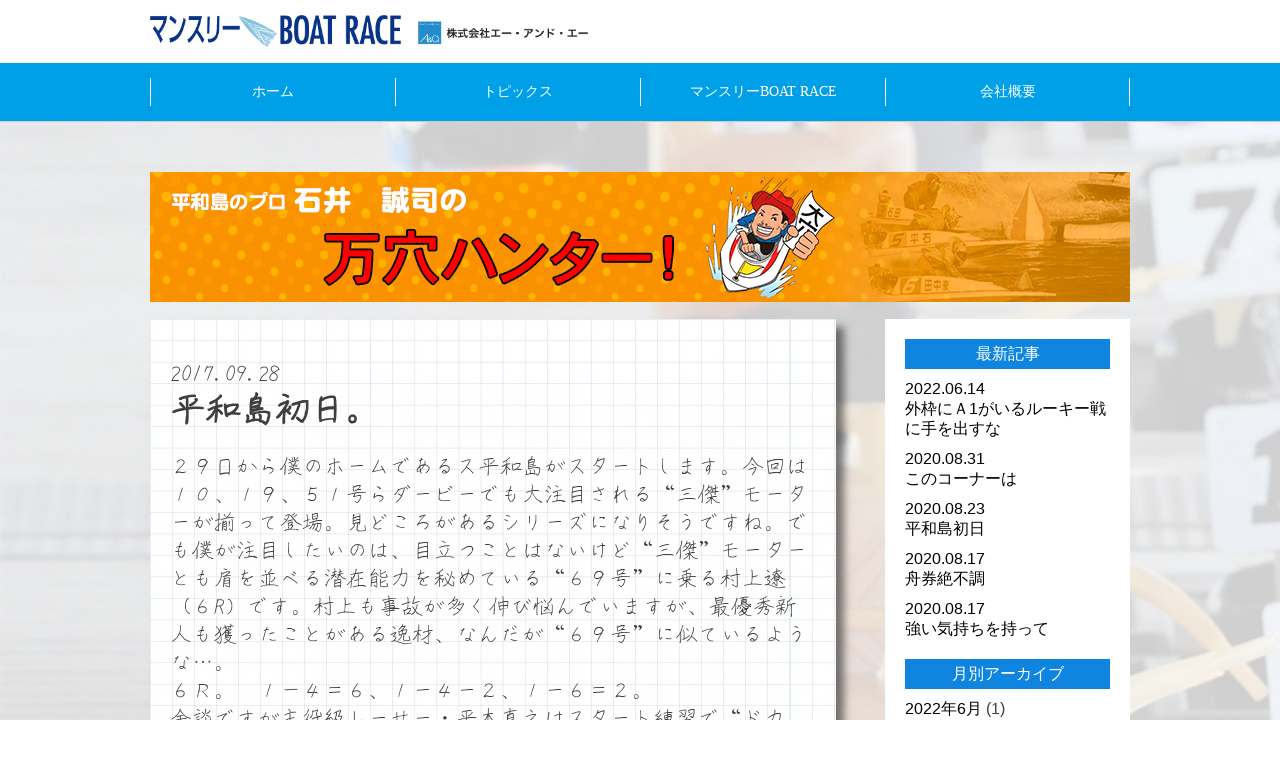

--- FILE ---
content_type: text/html; charset=UTF-8
request_url: https://m-kyotei.jp/blog_ishii/%E5%B9%B3%E5%92%8C%E5%B3%B6%E5%88%9D%E6%97%A5%E3%80%82-3/
body_size: 8554
content:
<!doctype html>
<html lang="ja">
<head>

	<!-- Global site tag (gtag.js) - Google Analytics -->
    <script async src="https://www.googletagmanager.com/gtag/js?id=UA-112701306-1"></script>
    <script>
    window.dataLayer = window.dataLayer || [];
    function gtag(){dataLayer.push(arguments);}
    gtag('js', new Date());

    gtag('config', 'UA-112701306-1');
    </script>
    
    <!-- Google tag (gtag.js) -->
    <script async src="https://www.googletagmanager.com/gtag/js?id=G-PY5524QKKT"></script>
    <script>
    window.dataLayer = window.dataLayer || [];
    function gtag(){dataLayer.push(arguments);}
    gtag('js', new Date());

    gtag('config', 'G-PY5524QKKT');
    </script>

    <meta charset="utf-8">
    <meta http-equiv="Content-Type" content="text/html; charset=UTF-8">
    <meta http-equiv="X-UA-Compatible" content="IE=edge">
    <title> &raquo; 平和島初日。 株式会社エー・アンド・エー | A&a</title>
    <meta name="viewport" content="width=device-width, initial-scale=1, minimum-scale=1, maximum-scale=1, user-scalable=no">
    <meta name="viewport" content="width=device-width, initial-scale=1.0">
    <meta name="copyright" content="(c) A&a 2017">
    <meta name="description" content="株式会社エー・アンド・エーは競艇情報誌を編集している企業です。競艇の最新情報、直近予想、ブログをご提供します。">
    <meta name="keywords" content="aanda,エーアンドエー,競艇,予想,マンスリーボートレース,桧村賢一,石井誠司">
    <meta name="google-site-verification" content="VE9iKnhvvSzugm6Gaz3DQNPn011Sg8F3fUONfwan0iI" />
    <meta name="twitter:card" content="summary" />
    <meta name="twitter:site" content="https://m-kyotei.jp/">
    <meta name="twitter:title" content="マンスリーBOAT RACE">
    <!--FAVICON-->
<link rel="icon" href="https://m-kyotei.jp/wpadm/wp-content/themes/a_and_a/images/common/favicon.png" />
<link rel="apple-touch-icon" href="https://m-kyotei.jp/wpadm/wp-content/themes/a_and_a/images/common/favicon.png" />
<link rel="apple-touch-icon-precomposed" href="https://m-kyotei.jp/wpadm/wp-content/themes/a_and_a/images/common/favicon.png" />
    <!--[if lt IE 9]>
<script src="http://html5shiv.googlecode.com/svn/trunk/html5.js"></script>
<![endif]-->
    <!-- CSS -->
    <link rel="stylesheet" type="text/css" href="https://m-kyotei.jp/wpadm/wp-content/themes/a_and_a/style.css" />
    <link rel="stylesheet" type="text/css" href="https://m-kyotei.jp/wpadm/wp-content/themes/a_and_a/css/font-awesome.min.css">
    <link rel="stylesheet" type="text/css" href="https://m-kyotei.jp/wpadm/wp-content/themes/a_and_a/css/foundation-icons.css">
    <link rel="stylesheet" type="text/css" href="https://m-kyotei.jp/wpadm/wp-content/themes/a_and_a/css/font.css">
    <!-- JS -->
    <script src="https://ajax.googleapis.com/ajax/libs/jquery/1.8.3/jquery.min.js"></script>
    <script src="https://m-kyotei.jp/wpadm/wp-content/themes/a_and_a/js/jquery.bxslider.min.js" charset="UTF-8"></script>
    <script src="https://m-kyotei.jp/wpadm/wp-content/themes/a_and_a/js/page-action.js" charset="UTF-8"></script>
    <script type="text/javascript">
        $(document).ready(function(){
            $window = $(window).width();
            if($(window).width() < 980){
            var slide = $('#slide ul').bxSlider({
                mode        : 'fade',
                slideWidth  : $window,
                slideMargin : 0,
                controls    : true,
                auto        : true,
                speed       : 1000,
                pause       : 5000,
                responsive  : true,
                pager       : false,
                onSlideAfter: function(){
                    slide.startAuto();
                }
            });
        }else{
            var slide = $('#slide ul').bxSlider({
                mode        : 'fade',
                slideWidth  : 600,
                slideMargin : 0,
                controls    : true,
                auto        : true,
                speed       : 1000,
                pause       : 5000,
                responsive  : true,
                pager       : false,
                onSlideAfter: function(){
                    slide.startAuto();
                }
            });
        }
        });
    </script>

<meta name="google-site-verification" content="VE9iKnhvvSzugm6Gaz3DQNPn011Sg8F3fUONfwan0iI" />

<meta name='robots' content='max-image-preview:large' />
<script type="text/javascript">
window._wpemojiSettings = {"baseUrl":"https:\/\/s.w.org\/images\/core\/emoji\/14.0.0\/72x72\/","ext":".png","svgUrl":"https:\/\/s.w.org\/images\/core\/emoji\/14.0.0\/svg\/","svgExt":".svg","source":{"concatemoji":"https:\/\/m-kyotei.jp\/wpadm\/wp-includes\/js\/wp-emoji-release.min.js?ver=6.1.1"}};
/*! This file is auto-generated */
!function(e,a,t){var n,r,o,i=a.createElement("canvas"),p=i.getContext&&i.getContext("2d");function s(e,t){var a=String.fromCharCode,e=(p.clearRect(0,0,i.width,i.height),p.fillText(a.apply(this,e),0,0),i.toDataURL());return p.clearRect(0,0,i.width,i.height),p.fillText(a.apply(this,t),0,0),e===i.toDataURL()}function c(e){var t=a.createElement("script");t.src=e,t.defer=t.type="text/javascript",a.getElementsByTagName("head")[0].appendChild(t)}for(o=Array("flag","emoji"),t.supports={everything:!0,everythingExceptFlag:!0},r=0;r<o.length;r++)t.supports[o[r]]=function(e){if(p&&p.fillText)switch(p.textBaseline="top",p.font="600 32px Arial",e){case"flag":return s([127987,65039,8205,9895,65039],[127987,65039,8203,9895,65039])?!1:!s([55356,56826,55356,56819],[55356,56826,8203,55356,56819])&&!s([55356,57332,56128,56423,56128,56418,56128,56421,56128,56430,56128,56423,56128,56447],[55356,57332,8203,56128,56423,8203,56128,56418,8203,56128,56421,8203,56128,56430,8203,56128,56423,8203,56128,56447]);case"emoji":return!s([129777,127995,8205,129778,127999],[129777,127995,8203,129778,127999])}return!1}(o[r]),t.supports.everything=t.supports.everything&&t.supports[o[r]],"flag"!==o[r]&&(t.supports.everythingExceptFlag=t.supports.everythingExceptFlag&&t.supports[o[r]]);t.supports.everythingExceptFlag=t.supports.everythingExceptFlag&&!t.supports.flag,t.DOMReady=!1,t.readyCallback=function(){t.DOMReady=!0},t.supports.everything||(n=function(){t.readyCallback()},a.addEventListener?(a.addEventListener("DOMContentLoaded",n,!1),e.addEventListener("load",n,!1)):(e.attachEvent("onload",n),a.attachEvent("onreadystatechange",function(){"complete"===a.readyState&&t.readyCallback()})),(e=t.source||{}).concatemoji?c(e.concatemoji):e.wpemoji&&e.twemoji&&(c(e.twemoji),c(e.wpemoji)))}(window,document,window._wpemojiSettings);
</script>
<style type="text/css">
img.wp-smiley,
img.emoji {
	display: inline !important;
	border: none !important;
	box-shadow: none !important;
	height: 1em !important;
	width: 1em !important;
	margin: 0 0.07em !important;
	vertical-align: -0.1em !important;
	background: none !important;
	padding: 0 !important;
}
</style>
	<link rel='stylesheet' id='wp-block-library-css' href='https://m-kyotei.jp/wpadm/wp-includes/css/dist/block-library/style.min.css?ver=6.1.1' type='text/css' media='all' />
<link rel='stylesheet' id='classic-theme-styles-css' href='https://m-kyotei.jp/wpadm/wp-includes/css/classic-themes.min.css?ver=1' type='text/css' media='all' />
<style id='global-styles-inline-css' type='text/css'>
body{--wp--preset--color--black: #000000;--wp--preset--color--cyan-bluish-gray: #abb8c3;--wp--preset--color--white: #ffffff;--wp--preset--color--pale-pink: #f78da7;--wp--preset--color--vivid-red: #cf2e2e;--wp--preset--color--luminous-vivid-orange: #ff6900;--wp--preset--color--luminous-vivid-amber: #fcb900;--wp--preset--color--light-green-cyan: #7bdcb5;--wp--preset--color--vivid-green-cyan: #00d084;--wp--preset--color--pale-cyan-blue: #8ed1fc;--wp--preset--color--vivid-cyan-blue: #0693e3;--wp--preset--color--vivid-purple: #9b51e0;--wp--preset--gradient--vivid-cyan-blue-to-vivid-purple: linear-gradient(135deg,rgba(6,147,227,1) 0%,rgb(155,81,224) 100%);--wp--preset--gradient--light-green-cyan-to-vivid-green-cyan: linear-gradient(135deg,rgb(122,220,180) 0%,rgb(0,208,130) 100%);--wp--preset--gradient--luminous-vivid-amber-to-luminous-vivid-orange: linear-gradient(135deg,rgba(252,185,0,1) 0%,rgba(255,105,0,1) 100%);--wp--preset--gradient--luminous-vivid-orange-to-vivid-red: linear-gradient(135deg,rgba(255,105,0,1) 0%,rgb(207,46,46) 100%);--wp--preset--gradient--very-light-gray-to-cyan-bluish-gray: linear-gradient(135deg,rgb(238,238,238) 0%,rgb(169,184,195) 100%);--wp--preset--gradient--cool-to-warm-spectrum: linear-gradient(135deg,rgb(74,234,220) 0%,rgb(151,120,209) 20%,rgb(207,42,186) 40%,rgb(238,44,130) 60%,rgb(251,105,98) 80%,rgb(254,248,76) 100%);--wp--preset--gradient--blush-light-purple: linear-gradient(135deg,rgb(255,206,236) 0%,rgb(152,150,240) 100%);--wp--preset--gradient--blush-bordeaux: linear-gradient(135deg,rgb(254,205,165) 0%,rgb(254,45,45) 50%,rgb(107,0,62) 100%);--wp--preset--gradient--luminous-dusk: linear-gradient(135deg,rgb(255,203,112) 0%,rgb(199,81,192) 50%,rgb(65,88,208) 100%);--wp--preset--gradient--pale-ocean: linear-gradient(135deg,rgb(255,245,203) 0%,rgb(182,227,212) 50%,rgb(51,167,181) 100%);--wp--preset--gradient--electric-grass: linear-gradient(135deg,rgb(202,248,128) 0%,rgb(113,206,126) 100%);--wp--preset--gradient--midnight: linear-gradient(135deg,rgb(2,3,129) 0%,rgb(40,116,252) 100%);--wp--preset--duotone--dark-grayscale: url('#wp-duotone-dark-grayscale');--wp--preset--duotone--grayscale: url('#wp-duotone-grayscale');--wp--preset--duotone--purple-yellow: url('#wp-duotone-purple-yellow');--wp--preset--duotone--blue-red: url('#wp-duotone-blue-red');--wp--preset--duotone--midnight: url('#wp-duotone-midnight');--wp--preset--duotone--magenta-yellow: url('#wp-duotone-magenta-yellow');--wp--preset--duotone--purple-green: url('#wp-duotone-purple-green');--wp--preset--duotone--blue-orange: url('#wp-duotone-blue-orange');--wp--preset--font-size--small: 13px;--wp--preset--font-size--medium: 20px;--wp--preset--font-size--large: 36px;--wp--preset--font-size--x-large: 42px;--wp--preset--spacing--20: 0.44rem;--wp--preset--spacing--30: 0.67rem;--wp--preset--spacing--40: 1rem;--wp--preset--spacing--50: 1.5rem;--wp--preset--spacing--60: 2.25rem;--wp--preset--spacing--70: 3.38rem;--wp--preset--spacing--80: 5.06rem;}:where(.is-layout-flex){gap: 0.5em;}body .is-layout-flow > .alignleft{float: left;margin-inline-start: 0;margin-inline-end: 2em;}body .is-layout-flow > .alignright{float: right;margin-inline-start: 2em;margin-inline-end: 0;}body .is-layout-flow > .aligncenter{margin-left: auto !important;margin-right: auto !important;}body .is-layout-constrained > .alignleft{float: left;margin-inline-start: 0;margin-inline-end: 2em;}body .is-layout-constrained > .alignright{float: right;margin-inline-start: 2em;margin-inline-end: 0;}body .is-layout-constrained > .aligncenter{margin-left: auto !important;margin-right: auto !important;}body .is-layout-constrained > :where(:not(.alignleft):not(.alignright):not(.alignfull)){max-width: var(--wp--style--global--content-size);margin-left: auto !important;margin-right: auto !important;}body .is-layout-constrained > .alignwide{max-width: var(--wp--style--global--wide-size);}body .is-layout-flex{display: flex;}body .is-layout-flex{flex-wrap: wrap;align-items: center;}body .is-layout-flex > *{margin: 0;}:where(.wp-block-columns.is-layout-flex){gap: 2em;}.has-black-color{color: var(--wp--preset--color--black) !important;}.has-cyan-bluish-gray-color{color: var(--wp--preset--color--cyan-bluish-gray) !important;}.has-white-color{color: var(--wp--preset--color--white) !important;}.has-pale-pink-color{color: var(--wp--preset--color--pale-pink) !important;}.has-vivid-red-color{color: var(--wp--preset--color--vivid-red) !important;}.has-luminous-vivid-orange-color{color: var(--wp--preset--color--luminous-vivid-orange) !important;}.has-luminous-vivid-amber-color{color: var(--wp--preset--color--luminous-vivid-amber) !important;}.has-light-green-cyan-color{color: var(--wp--preset--color--light-green-cyan) !important;}.has-vivid-green-cyan-color{color: var(--wp--preset--color--vivid-green-cyan) !important;}.has-pale-cyan-blue-color{color: var(--wp--preset--color--pale-cyan-blue) !important;}.has-vivid-cyan-blue-color{color: var(--wp--preset--color--vivid-cyan-blue) !important;}.has-vivid-purple-color{color: var(--wp--preset--color--vivid-purple) !important;}.has-black-background-color{background-color: var(--wp--preset--color--black) !important;}.has-cyan-bluish-gray-background-color{background-color: var(--wp--preset--color--cyan-bluish-gray) !important;}.has-white-background-color{background-color: var(--wp--preset--color--white) !important;}.has-pale-pink-background-color{background-color: var(--wp--preset--color--pale-pink) !important;}.has-vivid-red-background-color{background-color: var(--wp--preset--color--vivid-red) !important;}.has-luminous-vivid-orange-background-color{background-color: var(--wp--preset--color--luminous-vivid-orange) !important;}.has-luminous-vivid-amber-background-color{background-color: var(--wp--preset--color--luminous-vivid-amber) !important;}.has-light-green-cyan-background-color{background-color: var(--wp--preset--color--light-green-cyan) !important;}.has-vivid-green-cyan-background-color{background-color: var(--wp--preset--color--vivid-green-cyan) !important;}.has-pale-cyan-blue-background-color{background-color: var(--wp--preset--color--pale-cyan-blue) !important;}.has-vivid-cyan-blue-background-color{background-color: var(--wp--preset--color--vivid-cyan-blue) !important;}.has-vivid-purple-background-color{background-color: var(--wp--preset--color--vivid-purple) !important;}.has-black-border-color{border-color: var(--wp--preset--color--black) !important;}.has-cyan-bluish-gray-border-color{border-color: var(--wp--preset--color--cyan-bluish-gray) !important;}.has-white-border-color{border-color: var(--wp--preset--color--white) !important;}.has-pale-pink-border-color{border-color: var(--wp--preset--color--pale-pink) !important;}.has-vivid-red-border-color{border-color: var(--wp--preset--color--vivid-red) !important;}.has-luminous-vivid-orange-border-color{border-color: var(--wp--preset--color--luminous-vivid-orange) !important;}.has-luminous-vivid-amber-border-color{border-color: var(--wp--preset--color--luminous-vivid-amber) !important;}.has-light-green-cyan-border-color{border-color: var(--wp--preset--color--light-green-cyan) !important;}.has-vivid-green-cyan-border-color{border-color: var(--wp--preset--color--vivid-green-cyan) !important;}.has-pale-cyan-blue-border-color{border-color: var(--wp--preset--color--pale-cyan-blue) !important;}.has-vivid-cyan-blue-border-color{border-color: var(--wp--preset--color--vivid-cyan-blue) !important;}.has-vivid-purple-border-color{border-color: var(--wp--preset--color--vivid-purple) !important;}.has-vivid-cyan-blue-to-vivid-purple-gradient-background{background: var(--wp--preset--gradient--vivid-cyan-blue-to-vivid-purple) !important;}.has-light-green-cyan-to-vivid-green-cyan-gradient-background{background: var(--wp--preset--gradient--light-green-cyan-to-vivid-green-cyan) !important;}.has-luminous-vivid-amber-to-luminous-vivid-orange-gradient-background{background: var(--wp--preset--gradient--luminous-vivid-amber-to-luminous-vivid-orange) !important;}.has-luminous-vivid-orange-to-vivid-red-gradient-background{background: var(--wp--preset--gradient--luminous-vivid-orange-to-vivid-red) !important;}.has-very-light-gray-to-cyan-bluish-gray-gradient-background{background: var(--wp--preset--gradient--very-light-gray-to-cyan-bluish-gray) !important;}.has-cool-to-warm-spectrum-gradient-background{background: var(--wp--preset--gradient--cool-to-warm-spectrum) !important;}.has-blush-light-purple-gradient-background{background: var(--wp--preset--gradient--blush-light-purple) !important;}.has-blush-bordeaux-gradient-background{background: var(--wp--preset--gradient--blush-bordeaux) !important;}.has-luminous-dusk-gradient-background{background: var(--wp--preset--gradient--luminous-dusk) !important;}.has-pale-ocean-gradient-background{background: var(--wp--preset--gradient--pale-ocean) !important;}.has-electric-grass-gradient-background{background: var(--wp--preset--gradient--electric-grass) !important;}.has-midnight-gradient-background{background: var(--wp--preset--gradient--midnight) !important;}.has-small-font-size{font-size: var(--wp--preset--font-size--small) !important;}.has-medium-font-size{font-size: var(--wp--preset--font-size--medium) !important;}.has-large-font-size{font-size: var(--wp--preset--font-size--large) !important;}.has-x-large-font-size{font-size: var(--wp--preset--font-size--x-large) !important;}
.wp-block-navigation a:where(:not(.wp-element-button)){color: inherit;}
:where(.wp-block-columns.is-layout-flex){gap: 2em;}
.wp-block-pullquote{font-size: 1.5em;line-height: 1.6;}
</style>
<link rel='stylesheet' id='contact-form-7-css' href='https://m-kyotei.jp/wpadm/wp-content/plugins/contact-form-7/includes/css/styles.css?ver=5.4.1' type='text/css' media='all' />
<link rel='stylesheet' id='fancybox-css' href='https://m-kyotei.jp/wpadm/wp-content/plugins/easy-fancybox/css/jquery.fancybox.min.css?ver=1.3.24' type='text/css' media='screen' />
<link rel='stylesheet' id='cf7cf-style-css' href='https://m-kyotei.jp/wpadm/wp-content/plugins/cf7-conditional-fields/style.css?ver=2.0.3' type='text/css' media='all' />
<script type='text/javascript' src='https://m-kyotei.jp/wpadm/wp-includes/js/jquery/jquery.min.js?ver=3.6.1' id='jquery-core-js'></script>
<script type='text/javascript' src='https://m-kyotei.jp/wpadm/wp-includes/js/jquery/jquery-migrate.min.js?ver=3.3.2' id='jquery-migrate-js'></script>
<link rel="https://api.w.org/" href="https://m-kyotei.jp/wp-json/" /><link rel="EditURI" type="application/rsd+xml" title="RSD" href="https://m-kyotei.jp/wpadm/xmlrpc.php?rsd" />
<link rel="wlwmanifest" type="application/wlwmanifest+xml" href="https://m-kyotei.jp/wpadm/wp-includes/wlwmanifest.xml" />
<meta name="generator" content="WordPress 6.1.1" />
<link rel="canonical" href="https://m-kyotei.jp/blog_ishii/%e5%b9%b3%e5%92%8c%e5%b3%b6%e5%88%9d%e6%97%a5%e3%80%82-3/" />
<link rel='shortlink' href='https://m-kyotei.jp/?p=1246' />
<link rel="alternate" type="application/json+oembed" href="https://m-kyotei.jp/wp-json/oembed/1.0/embed?url=https%3A%2F%2Fm-kyotei.jp%2Fblog_ishii%2F%25e5%25b9%25b3%25e5%2592%258c%25e5%25b3%25b6%25e5%2588%259d%25e6%2597%25a5%25e3%2580%2582-3%2F" />
<link rel="alternate" type="text/xml+oembed" href="https://m-kyotei.jp/wp-json/oembed/1.0/embed?url=https%3A%2F%2Fm-kyotei.jp%2Fblog_ishii%2F%25e5%25b9%25b3%25e5%2592%258c%25e5%25b3%25b6%25e5%2588%259d%25e6%2597%25a5%25e3%2580%2582-3%2F&#038;format=xml" />
</head>

<body>
<div id="header">
    <div class="wrapper">
        <a href="https://m-kyotei.jp/"><img id="company_logo" src="https://m-kyotei.jp/wpadm/wp-content/themes/a_and_a/images/common/logo.png" alt="A&a"></a>
<!--            <h1>株式会社エー・アンド・エー</h1>-->
        <span class="spmenu_btn"></span>
    </div>
    <div id="header_menu">
        <div class="wrapper">
            <div id="global_nav">
                <nav>
                    <ul>
                        <li><a href="https://m-kyotei.jp/">ホーム</a></li>
                        <li><a href="https://m-kyotei.jp/info">トピックス</a></li>
                        <li><a href="https://m-kyotei.jp/monthly_br">マンスリーBOAT RACE</a></li>
                        <li><a href="https://m-kyotei.jp/#about_main">会社概要</a></li>
                    </ul>
                </nav>
            </div>
        </div>
    </div>
</div>
<div id="page_main" class="ishii">
		<div class="wrapper">
		<h2 class="page_index"><img src="https://m-kyotei.jp/wpadm/wp-content/themes/a_and_a/images/header/header-ishii.jpg"></h2>
			<div id="blog_main">
				<div class="text">
	                							<p class="date">2017.09.28</p>
							<h2>平和島初日。</h2>
							<div class="clearfix"><p>２９日から僕のホームであるス平和島がスタートします。今回は１０、１９、５１号らダービーでも大注目される“三傑”モーターが揃って登場。見どころがあるシリーズになりそうですね。でも僕が注目したいのは、目立つことはないけど“三傑”モーターとも肩を並べる潜在能力を秘めている“６９号”に乗る村上遼（６R）です。村上も事故が多く伸び悩んでいますが、最優秀新人も獲ったことがある逸材、なんだが“６９号”に似ているような…。<br />
６Ｒ。　１－４＝６、１ー４ー２、１ー６＝２。<br />
余談ですが主役級レーサー・平本真之はスタート練習で“ドカッ”と下がっていました…。腕は“超ＳＧ級”ですが、初日は少し様子を見たほうがいいかも…。過度の期待は禁物かもしれません。</p>
</div>
										</div>
				<div id="side_area">
	                <nav class="side_nav">
	                    <h2>最新記事</h2>
	                    <ul>
	                    	                        <li>
	                            <a href="https://m-kyotei.jp/blog_ishii/%e5%a4%96%e6%9e%a0%e3%81%ab%ef%bd%811%e3%81%8c%e3%81%84%e3%82%8b%e3%83%ab%e3%83%bc%e3%82%ad%e3%83%bc%e6%88%a6%e3%81%ab%e6%89%8b%e3%82%92%e5%87%ba%e3%81%99%e3%81%aa/">
	                                <p class="date">2022.06.14</p>
	                                <p class="title">外枠にＡ1がいるルーキー戦に手を出すな</p>
	                            </a>
	                        </li>
	                        	                        <li>
	                            <a href="https://m-kyotei.jp/blog_ishii/%e3%81%93%e3%81%ae%e3%82%b3%e3%83%bc%e3%83%8a%e3%83%bc%e3%81%af-9/">
	                                <p class="date">2020.08.31</p>
	                                <p class="title">このコーナーは</p>
	                            </a>
	                        </li>
	                        	                        <li>
	                            <a href="https://m-kyotei.jp/blog_ishii/%e5%b9%b3%e5%92%8c%e5%b3%b6%e5%88%9d%e6%97%a5-19/">
	                                <p class="date">2020.08.23</p>
	                                <p class="title">平和島初日</p>
	                            </a>
	                        </li>
	                        	                        <li>
	                            <a href="https://m-kyotei.jp/blog_ishii/%e8%88%9f%e5%88%b8%e7%b5%b6%e4%b8%8d%e8%aa%bf/">
	                                <p class="date">2020.08.17</p>
	                                <p class="title">舟券絶不調</p>
	                            </a>
	                        </li>
	                        	                        <li>
	                            <a href="https://m-kyotei.jp/blog_ishii/%e5%bc%b7%e3%81%84%e6%b0%97%e6%8c%81%e3%81%a1%e3%82%92%e6%8c%81%e3%81%a3%e3%81%a6/">
	                                <p class="date">2020.08.17</p>
	                                <p class="title">強い気持ちを持って</p>
	                            </a>
	                        </li>
	                        	                    </ul>
	                </nav>
	                <nav class="archive_nav">
	                    <h2>月別アーカイブ</h2>
	                    <ul>
	                        	<li><a href='https://m-kyotei.jp/2022/06/?post_type=blog_ishii'>2022年6月</a>&nbsp;(1)</li>
	<li><a href='https://m-kyotei.jp/2020/08/?post_type=blog_ishii'>2020年8月</a>&nbsp;(5)</li>
	<li><a href='https://m-kyotei.jp/2020/07/?post_type=blog_ishii'>2020年7月</a>&nbsp;(2)</li>
	<li><a href='https://m-kyotei.jp/2020/06/?post_type=blog_ishii'>2020年6月</a>&nbsp;(2)</li>
	<li><a href='https://m-kyotei.jp/2020/05/?post_type=blog_ishii'>2020年5月</a>&nbsp;(5)</li>
	<li><a href='https://m-kyotei.jp/2020/04/?post_type=blog_ishii'>2020年4月</a>&nbsp;(6)</li>
	<li><a href='https://m-kyotei.jp/2020/03/?post_type=blog_ishii'>2020年3月</a>&nbsp;(4)</li>
	<li><a href='https://m-kyotei.jp/2020/02/?post_type=blog_ishii'>2020年2月</a>&nbsp;(8)</li>
	<li><a href='https://m-kyotei.jp/2020/01/?post_type=blog_ishii'>2020年1月</a>&nbsp;(5)</li>
	<li><a href='https://m-kyotei.jp/2019/12/?post_type=blog_ishii'>2019年12月</a>&nbsp;(8)</li>
	<li><a href='https://m-kyotei.jp/2019/11/?post_type=blog_ishii'>2019年11月</a>&nbsp;(10)</li>
	<li><a href='https://m-kyotei.jp/2019/10/?post_type=blog_ishii'>2019年10月</a>&nbsp;(10)</li>
	<li><a href='https://m-kyotei.jp/2019/09/?post_type=blog_ishii'>2019年9月</a>&nbsp;(9)</li>
	<li><a href='https://m-kyotei.jp/2019/08/?post_type=blog_ishii'>2019年8月</a>&nbsp;(19)</li>
	<li><a href='https://m-kyotei.jp/2019/07/?post_type=blog_ishii'>2019年7月</a>&nbsp;(16)</li>
	<li><a href='https://m-kyotei.jp/2019/06/?post_type=blog_ishii'>2019年6月</a>&nbsp;(10)</li>
	<li><a href='https://m-kyotei.jp/2019/05/?post_type=blog_ishii'>2019年5月</a>&nbsp;(17)</li>
	<li><a href='https://m-kyotei.jp/2019/04/?post_type=blog_ishii'>2019年4月</a>&nbsp;(21)</li>
	<li><a href='https://m-kyotei.jp/2019/03/?post_type=blog_ishii'>2019年3月</a>&nbsp;(20)</li>
	<li><a href='https://m-kyotei.jp/2019/02/?post_type=blog_ishii'>2019年2月</a>&nbsp;(17)</li>
	<li><a href='https://m-kyotei.jp/2019/01/?post_type=blog_ishii'>2019年1月</a>&nbsp;(19)</li>
	<li><a href='https://m-kyotei.jp/2018/12/?post_type=blog_ishii'>2018年12月</a>&nbsp;(16)</li>
	<li><a href='https://m-kyotei.jp/2018/11/?post_type=blog_ishii'>2018年11月</a>&nbsp;(22)</li>
	<li><a href='https://m-kyotei.jp/2018/10/?post_type=blog_ishii'>2018年10月</a>&nbsp;(23)</li>
	<li><a href='https://m-kyotei.jp/2018/09/?post_type=blog_ishii'>2018年9月</a>&nbsp;(22)</li>
	<li><a href='https://m-kyotei.jp/2018/08/?post_type=blog_ishii'>2018年8月</a>&nbsp;(24)</li>
	<li><a href='https://m-kyotei.jp/2018/07/?post_type=blog_ishii'>2018年7月</a>&nbsp;(18)</li>
	<li><a href='https://m-kyotei.jp/2018/06/?post_type=blog_ishii'>2018年6月</a>&nbsp;(24)</li>
	<li><a href='https://m-kyotei.jp/2018/05/?post_type=blog_ishii'>2018年5月</a>&nbsp;(25)</li>
	<li><a href='https://m-kyotei.jp/2018/04/?post_type=blog_ishii'>2018年4月</a>&nbsp;(22)</li>
	<li><a href='https://m-kyotei.jp/2018/03/?post_type=blog_ishii'>2018年3月</a>&nbsp;(24)</li>
	<li><a href='https://m-kyotei.jp/2018/02/?post_type=blog_ishii'>2018年2月</a>&nbsp;(22)</li>
	<li><a href='https://m-kyotei.jp/2018/01/?post_type=blog_ishii'>2018年1月</a>&nbsp;(25)</li>
	<li><a href='https://m-kyotei.jp/2017/12/?post_type=blog_ishii'>2017年12月</a>&nbsp;(29)</li>
	<li><a href='https://m-kyotei.jp/2017/11/?post_type=blog_ishii'>2017年11月</a>&nbsp;(29)</li>
	<li><a href='https://m-kyotei.jp/2017/10/?post_type=blog_ishii'>2017年10月</a>&nbsp;(20)</li>
	<li><a href='https://m-kyotei.jp/2017/09/?post_type=blog_ishii'>2017年9月</a>&nbsp;(27)</li>
	<li><a href='https://m-kyotei.jp/2017/08/?post_type=blog_ishii'>2017年8月</a>&nbsp;(26)</li>
	<li><a href='https://m-kyotei.jp/2017/07/?post_type=blog_ishii'>2017年7月</a>&nbsp;(31)</li>
	<li><a href='https://m-kyotei.jp/2017/06/?post_type=blog_ishii'>2017年6月</a>&nbsp;(34)</li>
	<li><a href='https://m-kyotei.jp/2017/05/?post_type=blog_ishii'>2017年5月</a>&nbsp;(10)</li>
	                    </ul>
	                </nav>
	            </div>
			</div>
		</div>
</div>
<footer>
<div id="footer">
    <div id="footer_nav">
        <div class="wrapper">
            <div id="company_info">
                <h3>株式会社エー・アンド・エー</h3>
                <p>住所: 〒600-8431　京都市下京区綾小路室町西入ル　グランドビル21　201号</p>
            </div>
            <div id="footer_menu">
                <h3>メニュー</h3>
                <ul>
                    <li><a href="https://m-kyotei.jp/">ホーム</a></li>
                    <li><a href="#topix_main">トピックス</a></li>
                    <li><a href="#backnumber_main">マンスリーBOAT RACE</a></li>
                    <li><a href="#company_main">会社概要</a></li>
                </ul>
            </div>
        </div>
    </div>
    <small class="copyright">CopyRight&copy; 2019 株式会社エー・アンド・エー All Rights Reserved.</small>
</div>

<script type='text/javascript' src='https://m-kyotei.jp/wpadm/wp-includes/js/dist/vendor/regenerator-runtime.min.js?ver=0.13.9' id='regenerator-runtime-js'></script>
<script type='text/javascript' src='https://m-kyotei.jp/wpadm/wp-includes/js/dist/vendor/wp-polyfill.min.js?ver=3.15.0' id='wp-polyfill-js'></script>
<script type='text/javascript' id='contact-form-7-js-extra'>
/* <![CDATA[ */
var wpcf7 = {"api":{"root":"https:\/\/m-kyotei.jp\/wp-json\/","namespace":"contact-form-7\/v1"}};
/* ]]> */
</script>
<script type='text/javascript' src='https://m-kyotei.jp/wpadm/wp-content/plugins/contact-form-7/includes/js/index.js?ver=5.4.1' id='contact-form-7-js'></script>
<script type='text/javascript' src='https://m-kyotei.jp/wpadm/wp-content/plugins/easy-fancybox/js/jquery.fancybox.min.js?ver=1.3.24' id='jquery-fancybox-js'></script>
<script type='text/javascript' id='jquery-fancybox-js-after'>
var fb_timeout, fb_opts={'overlayShow':true,'hideOnOverlayClick':true,'showCloseButton':true,'margin':20,'centerOnScroll':true,'enableEscapeButton':true,'autoScale':true };
if(typeof easy_fancybox_handler==='undefined'){
var easy_fancybox_handler=function(){
jQuery('.nofancybox,a.wp-block-file__button,a.pin-it-button,a[href*="pinterest.com/pin/create"],a[href*="facebook.com/share"],a[href*="twitter.com/share"]').addClass('nolightbox');
/* IMG */
var fb_IMG_select='a[href*=".jpg"]:not(.nolightbox,li.nolightbox>a),area[href*=".jpg"]:not(.nolightbox),a[href*=".jpeg"]:not(.nolightbox,li.nolightbox>a),area[href*=".jpeg"]:not(.nolightbox),a[href*=".png"]:not(.nolightbox,li.nolightbox>a),area[href*=".png"]:not(.nolightbox)';
jQuery(fb_IMG_select).addClass('fancybox image');
var fb_IMG_sections=jQuery('.gallery,.wp-block-gallery,.tiled-gallery,.wp-block-jetpack-tiled-gallery');
fb_IMG_sections.each(function(){jQuery(this).find(fb_IMG_select).attr('rel','gallery-'+fb_IMG_sections.index(this));});
jQuery('a.fancybox,area.fancybox,li.fancybox a').each(function(){jQuery(this).fancybox(jQuery.extend({},fb_opts,{'transitionIn':'elastic','easingIn':'easeOutBack','transitionOut':'elastic','easingOut':'easeInBack','opacity':false,'hideOnContentClick':false,'titleShow':false,'titlePosition':'over','titleFromAlt':true,'showNavArrows':true,'enableKeyboardNav':true,'cyclic':false}))});
/* YouTube */
jQuery('a[href*="youtu.be/"],area[href*="youtu.be/"],a[href*="youtube.com/"],area[href*="youtube.com/"]').filter(function(){return this.href.match(/\/(?:youtu\.be|watch\?|embed\/)/);}).not('.nolightbox,li.nolightbox>a').addClass('fancybox-youtube');
jQuery('a.fancybox-youtube,area.fancybox-youtube,li.fancybox-youtube a').each(function(){jQuery(this).fancybox(jQuery.extend({},fb_opts,{'type':'iframe','width':640,'height':360,'keepRatio':1,'titleShow':false,'titlePosition':'float','titleFromAlt':true,'onStart':function(a,i,o){var splitOn=a[i].href.indexOf("?");var urlParms=(splitOn>-1)?a[i].href.substring(splitOn):"";o.allowfullscreen=(urlParms.indexOf("fs=0")>-1)?false:true;o.href=a[i].href.replace(/https?:\/\/(?:www\.)?youtu(?:\.be\/([^\?]+)\??|be\.com\/watch\?(.*(?=v=))v=([^&]+))(.*)/gi,"https://www.youtube.com/embed/$1$3?$2$4&autoplay=1");}}))});};
jQuery('a.fancybox-close').on('click',function(e){e.preventDefault();jQuery.fancybox.close()});
};
var easy_fancybox_auto=function(){setTimeout(function(){jQuery('#fancybox-auto').trigger('click')},1000);};
jQuery(easy_fancybox_handler);jQuery(document).on('post-load',easy_fancybox_handler);
jQuery(easy_fancybox_auto);
</script>
<script type='text/javascript' src='https://m-kyotei.jp/wpadm/wp-content/plugins/easy-fancybox/js/jquery.easing.min.js?ver=1.4.1' id='jquery-easing-js'></script>
<script type='text/javascript' src='https://m-kyotei.jp/wpadm/wp-content/plugins/easy-fancybox/js/jquery.mousewheel.min.js?ver=3.1.13' id='jquery-mousewheel-js'></script>
<script type='text/javascript' id='wpcf7cf-scripts-js-extra'>
/* <![CDATA[ */
var wpcf7cf_global_settings = {"ajaxurl":"https:\/\/m-kyotei.jp\/wpadm\/wp-admin\/admin-ajax.php"};
/* ]]> */
</script>
<script type='text/javascript' src='https://m-kyotei.jp/wpadm/wp-content/plugins/cf7-conditional-fields/js/scripts.js?ver=2.0.3' id='wpcf7cf-scripts-js'></script>
</footer>
</body>
</html>


--- FILE ---
content_type: application/javascript
request_url: https://m-kyotei.jp/wpadm/wp-content/themes/a_and_a/js/page-action.js
body_size: 554
content:
jQuery(function() {
    var sideBtn = $('#top_btn');

    sideBtn.hide();

    jQuery(window).scroll(function () {
        if ($(this).scrollTop() > 100) {
            sideBtn.fadeIn();
        } else {
            sideBtn.fadeOut();
        }
    });

    $(".spmenu_btn").on("click", function() {
    $("#global_nav").slideToggle();
    $(this).toggleClass("active");
});
jQuery(window).on('load scroll resize ', function() {
if($('.spmenu_btn').css('display') != 'block'){
    document.getElementById("global_nav").style.display="block";
}else{
    document.getElementById("global_nav").style.display="none";
    $(".spmenu_btn").removeClass("active");
}
});
});
